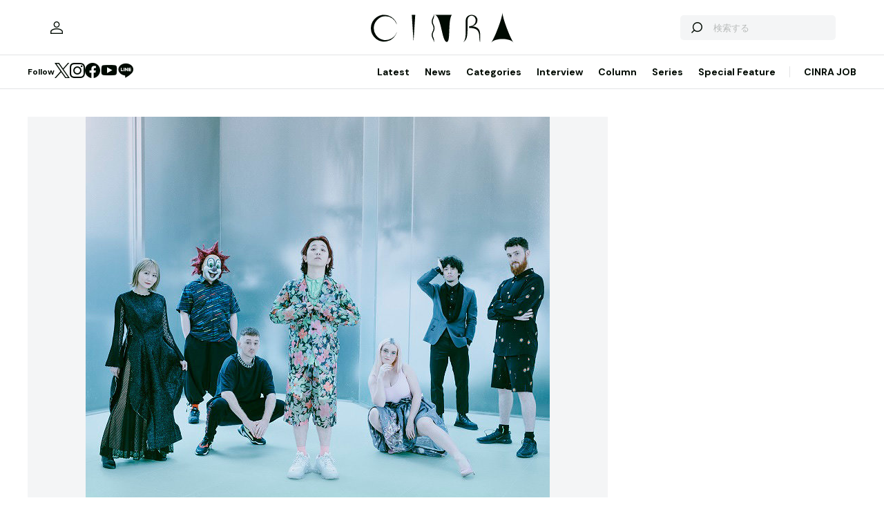

--- FILE ---
content_type: text/html; charset=utf-8
request_url: https://www.google.com/recaptcha/api2/aframe
body_size: 268
content:
<!DOCTYPE HTML><html><head><meta http-equiv="content-type" content="text/html; charset=UTF-8"></head><body><script nonce="CvD54N2LXpVTrL_rRI3yJA">/** Anti-fraud and anti-abuse applications only. See google.com/recaptcha */ try{var clients={'sodar':'https://pagead2.googlesyndication.com/pagead/sodar?'};window.addEventListener("message",function(a){try{if(a.source===window.parent){var b=JSON.parse(a.data);var c=clients[b['id']];if(c){var d=document.createElement('img');d.src=c+b['params']+'&rc='+(localStorage.getItem("rc::a")?sessionStorage.getItem("rc::b"):"");window.document.body.appendChild(d);sessionStorage.setItem("rc::e",parseInt(sessionStorage.getItem("rc::e")||0)+1);localStorage.setItem("rc::h",'1768651529722');}}}catch(b){}});window.parent.postMessage("_grecaptcha_ready", "*");}catch(b){}</script></body></html>